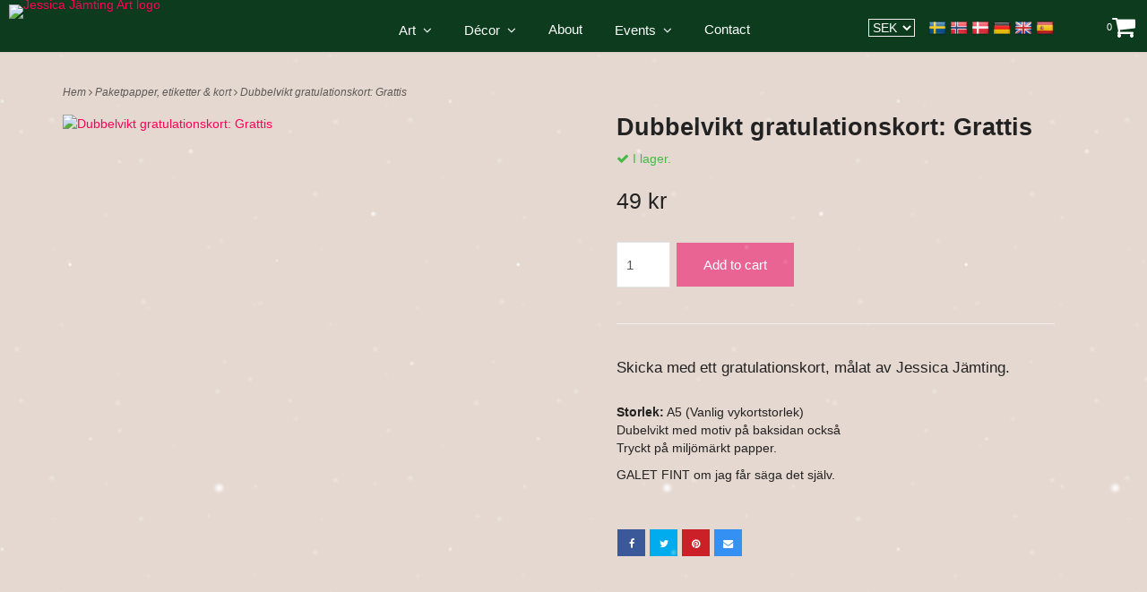

--- FILE ---
content_type: text/html; charset=utf-8
request_url: https://jessicajamting.se/tillbehor/grattis-kort
body_size: 14325
content:
<!DOCTYPE html>
<html lang="sv">
<head>
<link rel="alternate" href="https://jessicajamting.se/tillbehor/grattis-kort" hreflang="sv" />
<link rel="alternate" href="https://jessicajamting.se/no/tillbehor/grattis-kort" hreflang="no" />
<link rel="alternate" href="https://jessicajamting.se/da/tillbehor/grattis-kort" hreflang="da" />
<link rel="alternate" href="https://jessicajamting.se/de/tillbehor/grattis-kort" hreflang="de" />
<link rel="alternate" href="https://jessicajamting.se/en/tillbehor/grattis-kort" hreflang="en" />
<link rel="alternate" href="https://jessicajamting.se/es/tillbehor/grattis-kort" hreflang="es" />
<meta property="ix:host" content="cdn.quickbutik.com/images"><meta http-equiv="Content-Type" content="text/html; charset=utf-8">
<title>Dubbelvikt gratulationskort: Grattis - Jessica  Jämting Art - Konst, design och illustration</title>
<meta name="author" content="Quickbutik">
<meta name="description" content="Skicka med ett gratulationskort, målat av Jessica Jämting.&amp;nbsp;Storlek: A5 (Vanlig vykortstorlek)Dubelvikt med motiv på baksidan ocksåTryckt på miljömärkt papp">
<link rel="icon" type="image/png" href="https://cdn.quickbutik.com/images/22636n/templates/fiore/assets/favicon.png?s=67352&auto=format">
<link rel="canonical" href="https://jessicajamting.se/tillbehor/grattis-kort">
<meta property="og:description" content="Skicka med ett gratulationskort, målat av Jessica Jämting.&amp;nbsp;Storlek: A5 (Vanlig vykortstorlek)Dubelvikt med motiv på baksidan ocksåTryckt på miljömärkt papp">
<meta property="og:title" content="Dubbelvikt gratulationskort: Grattis - Jessica  Jämting Art - Konst, design och illustration">
<meta property="og:url" content="https://jessicajamting.se/tillbehor/grattis-kort">
<meta property="og:site_name" content="Jessica Jämting Art">
<meta property="og:type" content="website">
<meta property="og:image" content="https://cdn.quickbutik.com/images/22636n/products/603a190a0dd2c.jpeg">
<meta property="twitter:card" content="summary">
<meta property="twitter:title" content="Jessica Jämting Art">
<meta property="twitter:description" content="Skicka med ett gratulationskort, målat av Jessica Jämting.&amp;nbsp;Storlek: A5 (Vanlig vykortstorlek)Dubelvikt med motiv på baksidan ocksåTryckt på miljömärkt papp">
<meta property="twitter:image" content="https://cdn.quickbutik.com/images/22636n/products/603a190a0dd2c.jpeg">
<meta name="viewport" content="width=device-width, initial-scale=1, maximum-scale=1">
<link href="//maxcdn.bootstrapcdn.com/font-awesome/4.6.3/css/font-awesome.min.css" rel="stylesheet" type="text/css">
<link href="https://storage.quickbutik.com/templates/fiore/css/assets.css?67352" rel="stylesheet">
<link href="https://storage.quickbutik.com/stores/22636n/templates/fiore/css/styles.css?67352" rel="stylesheet">
<style>.wow{visibility:hidden}</style>
	<meta name="p:domain_verify" content="1ce0c4a0721feb72877a47f900005bd6"/>
<!-- Get a Newsletter popup form -->
<script>
  !function(e,t,n,a,c,r){function o(){var e={a:arguments,q:[]},t=this.push(e)
  ;return"number"!=typeof t?t:o.bind(e.q)}
  e.GetanewsletterObject=c,o.q=o.q||[],e[c]=e[c]||o.bind(o.q),
  e[c].q=e[c].q||o.q,r=t.createElement(n);var i=t.getElementsByTagName(n)[0]
  ;r.async=1,
  r.src="https://cdn.getanewsletter.com/js-forms-assets/universal.js?v"+~~((new Date).getTime()/1e6),
  i.parentNode.insertBefore(r,i)}(window,document,"script",0,"gan");
  var gan_account=gan("accounts","InNlY3JldC11c2VyLWhhc2gtZm9yLTUwNjAxIg.yyfX85waCjEdcC1kghaAyZXzHbQ","load");
</script>
<!-- End Get a Newsletter popup form -->
<script type="text/javascript" defer>document.addEventListener('DOMContentLoaded', () => {
    document.body.setAttribute('data-qb-page', 'product');
});</script>    <!-- Google Tag Manager -->
    <script>
    window.dataLayer = window.dataLayer || [];

    // Set default consent state
    dataLayer.push({
        'event': 'default_consent',
        'consent': {
            'analytics_storage': 'denied',
            'ad_storage': 'denied',
            'ad_user_data': 'denied',
            'ad_personalization': 'denied',
            'wait_for_update': 500
        }
    });

    // Check for existing consent on page load
    if (typeof qb_cookieconsent !== 'undefined') {
        const getConsentLevel = (category) => qb_cookieconsent.allowedCategory(category) ? 'granted' : 'denied';

        dataLayer.push({
            'event': 'update_consent',
            'consent': {
                'analytics_storage': getConsentLevel('analytics'),
                'ad_storage': getConsentLevel('marketing'),
                'ad_user_data': getConsentLevel('marketing'),
                'ad_personalization': getConsentLevel('marketing')
            }
        });
    }

    // Initialize GTM
    (function(w,d,s,l,i){w[l]=w[l]||[];w[l].push({'gtm.start':
    new Date().getTime(),event:'gtm.js'});var f=d.getElementsByTagName(s)[0],
    j=d.createElement(s),dl=l!='dataLayer'?'&l='+l:'';j.async=true;j.src=
    'https://www.googletagmanager.com/gtm.js?id='+i+dl;f.parentNode.insertBefore(j,f);
    })(window,document,'script','dataLayer','GTM-MK8LBVDR');

    // Handle consent updates for GTM
    document.addEventListener('QB_CookieConsentAccepted', function(event) {
        const cookie = qbGetEvent(event).cookie;
        const getConsentLevel = (level) => (cookie && cookie.level && cookie.level.includes(level)) ? 'granted' : 'denied';

        dataLayer.push({
            'event': 'update_consent',
            'consent': {
                'analytics_storage': getConsentLevel('analytics'),
                'ad_storage': getConsentLevel('marketing'),
                'ad_user_data': getConsentLevel('marketing'),
                'ad_personalization': getConsentLevel('marketing')
            }
        });
    });
    </script>
    <!-- End Google Tag Manager -->

    <!-- Google Tag Manager (noscript) -->
    <noscript><iframe src="https://www.googletagmanager.com/ns.html?id=GTM-MK8LBVDR"
    height="0" width="0" style="display:none;visibility:hidden"></iframe></noscript>
    <!-- End Google Tag Manager (noscript) -->
    <!-- Google Analytics 4 -->
    <script async src="https://www.googletagmanager.com/gtag/js?id=G-NPJZEC468X"></script>
    <script>
        window.dataLayer = window.dataLayer || [];
        function gtag(){dataLayer.push(arguments);}

        gtag('consent', 'default', {
            'analytics_storage': 'denied',
            'ad_storage': 'denied',
            'ad_user_data': 'denied',
            'ad_personalization': 'denied',
            'wait_for_update': 500,
        });

        const getConsentForCategory = (category) => (typeof qb_cookieconsent == 'undefined' || qb_cookieconsent.allowedCategory(category)) ? 'granted' : 'denied';

        if (typeof qb_cookieconsent == 'undefined' || qb_cookieconsent.allowedCategory('analytics') || qb_cookieconsent.allowedCategory('marketing')) {
            const analyticsConsent = getConsentForCategory('analytics');
            const marketingConsent = getConsentForCategory('marketing');

            gtag('consent', 'update', {
                'analytics_storage': analyticsConsent,
                'ad_storage': marketingConsent,
                'ad_user_data': marketingConsent,
                'ad_personalization': marketingConsent,
            });
        }

        // Handle consent updates for GA4
        document.addEventListener('QB_CookieConsentAccepted', function(event) {
            const cookie = qbGetEvent(event).cookie;
            const getConsentLevel = (level) => (cookie && cookie.level && cookie.level.includes(level)) ? 'granted' : 'denied';

            gtag('consent', 'update', {
                'analytics_storage': getConsentLevel('analytics'),
                'ad_storage': getConsentLevel('marketing'),
                'ad_user_data': getConsentLevel('marketing'),
                'ad_personalization': getConsentLevel('marketing'),
            });
        });

        gtag('js', new Date());
        gtag('config', 'G-NPJZEC468X', { 'allow_enhanced_conversions' : true } );
gtag('event', 'view_item', JSON.parse('{"currency":"SEK","value":"49","items":[{"item_name":"Dubbelvikt gratulationskort: Grattis","item_id":"79","price":"49","item_category":"Paketpapper, etiketter & kort","item_variant":"","quantity":"1","description":"<h3>Skicka med ett gratulationskort, m&aring;lat av Jessica J&auml;mting.&amp;nbsp;<\/h3><p><br><strong>Storlek:<\/strong> A5 (Vanlig vykortstorlek)<br>Dubelvikt med motiv p&aring; baksidan ocks&aring;<br>Tryckt p&aring; milj&ouml;m&auml;rkt papper.<\/p><p>GALET FINT om jag f&aring;r s&auml;ga det sj&auml;lv.&amp;nbsp;<\/p>","image_url":"https%3A%2F%2Fcdn.quickbutik.com%2Fimages%2F22636n%2Fproducts%2F603a190a0dd2c.jpeg"}]}'));

        const gaClientIdPromise = new Promise(resolve => {
            gtag('get', 'G-NPJZEC468X', 'client_id', resolve);
        });
        const gaSessionIdPromise = new Promise(resolve => {
            gtag('get', 'G-NPJZEC468X', 'session_id', resolve);
        });

        Promise.all([gaClientIdPromise, gaSessionIdPromise]).then(([gaClientId, gaSessionId]) => {
            var checkoutButton = document.querySelector("a[href='/cart/index']");
            if (checkoutButton) {
                checkoutButton.onclick = function() {
                    var query = new URLSearchParams({
                        ...(typeof qb_cookieconsent == 'undefined' || qb_cookieconsent.allowedCategory('analytics') ? {
                            gaClientId,
                            gaSessionId,
                        } : {}),
                        consentCategories: [
                            ...(typeof qb_cookieconsent == 'undefined' || qb_cookieconsent.allowedCategory('analytics')) ? ['analytics'] : [],
                            ...(typeof qb_cookieconsent == 'undefined' || qb_cookieconsent.allowedCategory('marketing')) ? ['marketing'] : [],
                        ],
                    });
                    this.setAttribute("href", "/cart/index?" + query.toString());
                };
            }
        });
    </script>
    <!-- End Google Analytics 4 --></head>
<body>

<div class="nav-container">
	<nav class="top-bar Fixed overlay-bar">
		<div class="container-fluid">
		<div class="nav-menu">
			<div class="row">
				<div class="hidden-xs hidden-sm col-sm-12">
				    <div class="top-logo ">
				        <a class="logo-link " href="https://jessicajamting.se" title="Jessica Jämting Art">
    				    
    					<img class="logo logo-light" alt="Jessica Jämting Art logo" src="https://cdn.quickbutik.com/images/22636n/templates/fiore/assets/logo.png?s=67352&auto=format">
    					</a>
				    </div>
				    <div class="menu-center">
				        <ul class="menu">
    					        <li class="has-dropdown">
    					            <a href="/konst">Art &nbsp;<i class="fa fa-angle-down"></i></a>
        							<div class="subnav">
        							<div class="borderline"></div>
        							<ul>
        							        <li class=""><a href="/konst/fjallen-pt-2">Fjällen pt. 2</a></li>
        							        <li class=""><a href="/konst/posters">All Posters</a></li>
        							        <li class=""><a href="/bestsellers">Bestsellers</a></li>
        							        <li class=""><a href="/konst/originalkonst">Original Paintings</a></li>
                                        	        <li class=""><a href="/konst/originalkonst/salda-originalverk">- Sålda originalverk</a></li>
        							        <li class=""><a href="/konst/scandinavian-maximalism">Scandinavian Maximalism by Jessica Jämting</a></li>
        							        <li class=""><a href="/konst/bar-mig-collection">Bär Mig Collection</a></li>
        							        <li class=""><a href="/konst/fjall-collection">Fjäll Collection</a></li>
        							        <li class=""><a href="/konst/places-i-love-collection">Places I love collection</a></li>
        							        <li class=""><a href="/konst/mina-vanner-posters">Mina vänner-posters</a></li>
        						    </ul>
        							</div>
        						</li>
    					        <li class="has-dropdown">
    					            <a href="/inredning">Décor &nbsp;<i class="fa fa-angle-down"></i></a>
        							<div class="subnav">
        							<div class="borderline"></div>
        							<ul>
        							        <li class=""><a href="/textil">Textiles</a></li>
        							        <li class=""><a href="/brickor">Brickor</a></li>
        							        <li class=""><a href="/ramar">Frames / Ramar</a></li>
        							        <li class=""><a href="/vildvuxen">Vildvuxen</a></li>
        							        <li class=""><a href="/boken/mina-vanner-peppar-migboken">Mina vänner peppar mig–boken</a></li>
        							        <li class=""><a href="/tillbehor">Paketpapper, etiketter &amp; kort</a></li>
        							        <li class=""><a href="/inredning/utgaende">Sista chansen</a></li>
        						    </ul>
        							</div>
        						</li>
    					        <li class="has-dropdown ">
    					            <a href="/sidor/om-jessica-jamting" title="About">About</a>
        						</li>
    					        <li class="has-dropdown">
    					            <a href="/sidor/events">Events &nbsp;<i class="fa fa-angle-down"></i></a>
        							<div class="subnav">
        							<div class="borderline"></div>
        							<ul>
        							        <li class=""><a href="/sidor/mod-den-svenske-kunstner-jessica-jamting-pa-flids-julemarked-i-kobenha">Flid Designmarknad Köpenhamn: 13-15 dec 2025</a></li>
        							        <li class=""><a href="/sidor/tjuvkika-pa-nya-kollektionen-fjallen-pt-2">Tjuvkika på nya kollektionen Fjällen pt. 2</a></li>
        							        <li class=""><a href="/sidor/25-sep-scandinavian-maximalism">25 sep släpps nya kollektionen Scandinavian Maxim</a></li>
        							        <li class=""><a href="/sidor/mot-jessica-jamting-i-paris">Paris Design Week + M&amp;O 2025</a></li>
        							        <li class=""><a href="/sidor/hogsommar-konstutstallning-1-26-juli-pa-oland-av-jessica-jamting">HÖGSOMMAR - konstutställning 1-26 juli på Ölan</a></li>
        							        <li class=""><a href="/sidor/oland-spirar-farskt-harsket-i-spjutterum-av-jessica-jamting">Öland Spirar: Färskt &amp; härsket i Spjutterum av</a></li>
        							        <li class=""><a href="/sidor/vaxtkraft-konstutstallning-7-8-mars">Utställning &quot;Växtkraft&quot; på Fixo, GBG, av Jessica Jämting</a></li>
        							        <li class=""><a href="/sidor/jessica-jamting-staller-ut-i-kina-17-22-okt-2024">Jessica Jämting ställer ut i Nordiska Paviljongen i Kina</a></li>
        							        <li class=""><a href="/sidor/pop-up-butik-med-jessica-jamting-i-goteborg-1-17-nov-2024">Pop-up butik med Jessica Jämting i Göteborg 1-17</a></li>
        							        <li class=""><a href="/sidor/jessica-jamting-art-pa-bokmassan-2024">Jessica Jämting Art på Bokmässan 2024</a></li>
        							        <li class=""><a href="/sidor/sommarsalong-med-jessica-jamting-26-27-juli-i-annare">Sommarsalong med Jessica Jämting 26-27 juli i Ån</a></li>
        							        <li class=""><a href="/sidor/are-konstforening-paskutstallning-2024-med-jessica-jamting">Åre konstförening - Påskutställning 2024 med J</a></li>
        							        <li class=""><a href="/sidor/formex-2024">Formex 2024</a></li>
        							        <li class=""><a href="/sidor/jessica-jamtings-konst-visas-i-68-lander">Jessica Jämtings konst visas i 68 länder</a></li>
        							        <li class=""><a href="/sidor/oppen-atelje-med-gaster-sep-hagbion-kulturkalaset-goteborg">Öppen Ateljé på Hagabion med gäster</a></li>
        							        <li class=""><a href="/sidor/utstallning-pa-villa-brita-i-ann">Utställning på Villa Brita i Ånn, Åre</a></li>
        							        <li class=""><a href="/sidor/plantering-i-kungsladugard">Konstplantering i Kungsladugård</a></li>
        							        <li class=""><a href="/sidor/utstallning-gothia-towers-6-jun-14-aug">Utställning Gothia Towers 6 jun - 14 aug</a></li>
        							        <li class=""><a href="/blogg">Blogg</a></li>
        						    </ul>
        							</div>
        						</li>
    					        <li class="has-dropdown ">
    					            <a href="/contact" title="Contact">Contact</a>
        						</li>
    					</ul>
				    </div>
				    
				    
					
				</div>
				<div class="col-sm-12 col-md-12">
				    <div class="row mobile-top-bar">
				        <div class="col-xs-12 burger-wrapper">
        				    <div class="visible-xs visible-sm mobile-toggle">
                		        <a class="c-hamburger c-hamburger--htx" href="#mobile-menu"><span>toggle</span></a>
                		    </div>
                		    <div class="visible-xs visible-sm mobile-logo">
                		        <div class="logo logo-light ">
                        		    <a href="https://jessicajamting.se" title="Jessica Jämting Art">
                        		        
                        		        <img alt="Jessica Jämting Art" src="https://cdn.quickbutik.com/images/22636n/templates/fiore/assets/logo.png?s=67352&auto=format">
                    			    </a>
                			    </div>
                		    </div>
        			        <div class="pull-right top-right-section">
                                <div class="top-bar-cart">
            		                <div class="top-bar-cart-icon">
            		                    <div class="hidden-xs hidden-sm top-bar-cart-total">0</div>
            		                        <div class="nav navbar-nav navbar-right">
            		                            <div class="dropdown cartMenu">
            		                    
            		                                <a href="#" class="dropdown-toggle cart" data-toggle="dropdown"><i class="fa fa-shopping-cart"></i></a>
            		                    
            		                                <ul class="dropdown-menu cart-content" role="menu">
            		                                <li class="visible-xs">
            		                                    <div class="pull-right cart-close">
            		                                        <a href="#" class="dropdown-toggle cart" data-toggle="dropdown"><i class="fa fa-times"></i></a>
            		                                    </div>
            		                                </li>
            		                                <li class="qs-cart-empty" >
            		                                    <p style="padding: 28px;font-weight: 600;margin:0;">Din varukorg är tom, men det behöver den inte vara.</p>
            		                                </li>
            		                                <li class="qs-cart-update" style="display:none;" >
            		                                    <div class="visible-xs" id="CARTHEADER">Din varukorg</div>
            		                                    <table id="CARTITEMS" class="table table-condensed ">
            		                                        <thead>
            		                                            <tr>
            		                                                <td style="width: 220px;">Produkt</td>
            		                                                <td style="width: 127px" class="td-qty">Antal</td>
            		                                                <td style="width: 115px" class="hidden-xs">Pris</td>
            		                                            </tr>
            		                                        </thead>
            		                                        <tbody>
            		                                        </tbody>
            		                                        <tfoot>
            		                                            <tr>
            		                                                <td colspan="1"></td>
            		                                                <td class="cartTotal">0,00 SEK</td>
            		                                                <td colspan="1" class="text-right">
            		                                                    <a href="/cart/index" class="btn btn-primary-custom btn-lg checkout">Till kassan</a>
            		                                                </td>
            		                                            </tr>
            		                                        </tfoot>
            		                                    </table>
            		                                    </li>
            		                                    <li>
            		                                        <div class="visible-xs cart-close"><a href="#" class="dropdown-toggle cart cart-continue btn" data-toggle="dropdown">Fortsätt att handla</a></div>
            		                                    </li>
            		                                </ul>
            		                            </div>
            		                        </div>            		                </div>
        		                </div>
        			        </div>
				        </div>
				        <div class="col-xs-12 top-elements-wrapper  cconverter-active languages-active languages-active languages-active languages-active languages-active languages-active">
                            <div class="top-elements">
        					    <div class="pull-left">
                				    <form method="get" action="https://jessicajamting.se/tillbehor/grattis-kort">
                    				    <select class="currencyPicker" name='currency' onchange='if(this.value != 0) { this.form.submit(); }'>
                        			            <option value='DKK' >DKK</option>
                        			            <option value='EUR' >EUR</option>
                        			            <option value='GBP' >GBP</option>
                        			            <option value='NOK' >NOK</option>
                        			            <option value='USD' >USD</option>
                        			            <option value='SEK' selected>SEK</option>
                    				    </select>
                				    </form>
                                </div>
            					<div class="languages pull-left">
            					    <div class="language">
            					        <a href="https://jessicajamting.se/tillbehor/grattis-kort">
            					            <img alt="sv" src="/assets/shopassets/flags/24/sv.png">
            					        </a>
            					    </div>
            					    <div class="language">
            					        <a href="https://jessicajamting.se/no/tillbehor/grattis-kort">
            					            <img alt="no" src="/assets/shopassets/flags/24/no.png">
            					        </a>
            					    </div>
            					    <div class="language">
            					        <a href="https://jessicajamting.se/da/tillbehor/grattis-kort">
            					            <img alt="da" src="/assets/shopassets/flags/24/da.png">
            					        </a>
            					    </div>
            					    <div class="language">
            					        <a href="https://jessicajamting.se/de/tillbehor/grattis-kort">
            					            <img alt="de" src="/assets/shopassets/flags/24/de.png">
            					        </a>
            					    </div>
            					    <div class="language">
            					        <a href="https://jessicajamting.se/en/tillbehor/grattis-kort">
            					            <img alt="en" src="/assets/shopassets/flags/24/en.png">
            					        </a>
            					    </div>
            					    <div class="language">
            					        <a href="https://jessicajamting.se/es/tillbehor/grattis-kort">
            					            <img alt="es" src="/assets/shopassets/flags/24/es.png">
            					        </a>
            					    </div>
            					</div>
            					<div class="taxtoggler pull-left">
            					</div>
            					<div class="clearfix"></div>
        					</div>
				        </div>
				    </div> 
				</div>
			</div>
		</div>
			
		</div><!--end of container-->
	</nav>

</div><div class="main-container  cconverter-active languages-active languages-active languages-active languages-active languages-active languages-active">
    <div class="container">
        <!-- Breadcrumbs --><div class="row">
            <div class="col-md-12">
            	<nav class="breadcrumb" aria-label="breadcrumbs"><a href="/" title="Hem">Hem <i class="fa fa-angle-right" aria-hidden="true"></i></a>
                	<a href="/tillbehor" title="Paketpapper, etiketter &amp; kort">Paketpapper, etiketter &amp; kort <i class="fa fa-angle-right" aria-hidden="true"></i></a>
                	<a href="/tillbehor/grattis-kort" title="Dubbelvikt gratulationskort: Grattis">Dubbelvikt gratulationskort: Grattis </a>
                	</nav>
</div>
        </div>
        
</div>
    
    <!-- The main content -->
    <div class="container">
<!-- Product Detail -->
<div class="product-details">
	<article id="product" itemscope itemtype="http://schema.org/Product">
	<div class="row">
    <div class="col-xs-12 col-sm-6 img wow fadeIn">
        <div class="product-images">
            <ul id="lightSlider">
                <li data-thumb="https://cdn.quickbutik.com/images/22636n/products/603a190a0dd2c.jpeg" class="active qs-product-image525">
                    <a href="https://cdn.quickbutik.com/images/22636n/products/603a190a0dd2c.jpeg" title="Dubbelvikt gratulationskort: Grattis">
                        <img itemprop="image" src="https://cdn.quickbutik.com/images/22636n/products/603a190a0dd2c.jpeg?auto=format" alt="Dubbelvikt gratulationskort: Grattis" />
                    </a>
                </li>
            </ul>
            <br />
        </div>
    </div> <!-- /col-sm-6 -->
    <div class="col-xs-12 col-sm-6">
        <div class="section_product_info">
            <h1 itemprop="name">Dubbelvikt gratulationskort: Grattis</h1>
        
            <div class="product-stock-box">
                    <div data-in-stock-text="I lager." data-out-of-stock-text="Ej i lager." data-combination-not-exist-text="Varianten finns ej." class="product-current-stock-status instock"><i class="fa fa-check"></i> I lager.</div>
            </div>
        
            <div class="marginbottom20"></div>
        
        
            <div itemprop="offers" itemscope itemtype="http://schema.org/Offer">
                <div class="amount qs-product-price">49 kr</div>
                <meta itemprop="price" content="49">
                <meta itemprop="itemCondition" itemtype="http://schema.org/OfferItemCondition" content="http://schema.org/NewCondition" />
                <meta itemprop="priceCurrency" content="SEK">
                <link itemprop="availability" href="http://schema.org/InStock">
                <meta itemprop="url" content="https://jessicajamting.se/tillbehor/grattis-kort">
            </div>

            <meta itemprop="sku" content="79">
            
            

            <div>

            <form class="qs-cart form-inline" method="post">     
                <input type="hidden" class="qs-cart-pid"    value="79">
                <input type="hidden" class="qs-cart-price"  value="49">
				 
                
				<div class="row">
                <div class="form-group col-xs-12 addCart">
                    <input name="qs-cart-qty" type="number" min="1" max="100" class="qs-cart-qty form-control span4" value="1" />
                    <button name="checkout" data-unavailable-txt="Sold" class="btn btn-primary-custom qs-cart-submit btn-lg qty-cart-submit" type="submit">Add to cart</button>
                </div>
  				</div>
            </form>
            
            <div class="product-stock-box">
                
                </div>
            
            
            
            
            <div class="product_description product-description-wrapper " itemprop="description">
                <h3>Skicka med ett gratulationskort, målat av Jessica Jämting.&nbsp;</h3><p><br><strong>Storlek:</strong> A5 (Vanlig vykortstorlek)<br>Dubelvikt med motiv på baksidan också<br>Tryckt på miljömärkt papper.</p><p>GALET FINT om jag får säga det själv.&nbsp;</p>
            </div>
            
            <div id="share"></div>
        </div>
        </div>
    </div> <!-- /col-sm-6 -->
    </div>
  </article>
</div>
<div class="clearfix"></div>
    <h3 class="ml related-products">Relaterade produkter</h3>
    <div class="row">
    
    
    
    
    
    
    
    
    
    
    
    
    <div class="col-md-4 col-xs-6 product wow fadeIn" data-pid="81">
        <div class="widget-area-browse">
            <div class="container-item">
            <div class="item">            
                <div class="product-images">
                    <div class="post-header  image_autoheight height350">
                        <img alt="Skål för dig - kort" src="https://cdn.quickbutik.com/images/22636n/products/603fc7c13f876.jpeg?w=500&h=500&auto=format">
                    </div>
                </div>
                  
                <div class="item-overlay"> 
                    <a title="Skål för dig - kort" href="/tillbehor/skal-for-dig-kort"></a>    
                </div>
            </div><!-- item-->  
            </div><!-- container-item -->
            
            <div class="widget-info">
                <div class="widget-text">
                    <a title="Skål för dig - kort" href="/tillbehor/skal-for-dig-kort">Skål för dig - kort</a>
                </div>
                <div class="amount">
                        59 kr 
                </div>
            </div>
        </div><!-- /End widget-area -->
    </div>
    <div class="col-md-4 col-xs-6 product wow fadeIn" data-pid="61">
        <div class="widget-area-browse">
            <div class="container-item">
            <div class="item">            
                <div class="product-images">
                    <div class="post-header  image_autoheight height350">
                        <img alt="Tre dubbelvikta konstkort - Kärleksgudar" src="https://cdn.quickbutik.com/images/22636n/products/6016ad5f6d547.jpeg?w=500&h=500&auto=format">
                    </div>
                </div>
                  
                <div class="item-overlay"> 
                    <a title="Tre dubbelvikta konstkort - Kärleksgudar" href="/konst/konstkort/fyra-konstkort-karleksgudar"></a>    
                </div>
            </div><!-- item-->  
            </div><!-- container-item -->
            
            <div class="widget-info">
                <div class="widget-text">
                    <a title="Tre dubbelvikta konstkort - Kärleksgudar" href="/konst/konstkort/fyra-konstkort-karleksgudar">Tre dubbelvikta konstkort - Kärleksgudar</a>
                </div>
                <div class="amount">
                        99 kr 
                </div>
            </div>
        </div><!-- /End widget-area -->
    </div>
    <div class="col-md-4 col-xs-6 product wow fadeIn" data-pid="109">
        <div class="widget-area-browse">
            <div class="container-item">
            <div class="item">            
                <div class="product-images">
                    <div class="post-header  image_autoheight height350">
                        <img alt="Support your local girl gang - kort" src="https://cdn.quickbutik.com/images/22636n/products/6198edf7242b7.png?w=500&h=500&auto=format">
                    </div>
                </div>
                  
                <div class="item-overlay"> 
                    <a title="Support your local girl gang - kort" href="/konst/ala-london-kort"></a>    
                </div>
            </div><!-- item-->  
            </div><!-- container-item -->
            
            <div class="widget-info">
                <div class="widget-text">
                    <a title="Support your local girl gang - kort" href="/konst/ala-london-kort">Support your local girl gang - kort</a>
                </div>
                <div class="amount">
                        59 kr 
                </div>
            </div>
        </div><!-- /End widget-area -->
    </div>
    <div class="col-md-4 col-xs-6 product wow fadeIn" data-pid="256">
        <div class="widget-area-browse">
            <div class="container-item">
            <div class="item">            
                <div class="product-images">
                    <div class="post-header  image_autoheight height350">
                        <img alt="Vildvuxen presentpapper - 2,1 meter" src="https://cdn.quickbutik.com/images/22636n/products/68f00e96b334d.png?w=500&h=500&auto=format">
                    </div>
                </div>
                  
                <div class="item-overlay"> 
                    <a title="Vildvuxen presentpapper - 2,1 meter" href="/vildvuxen/81-paketpapper"></a>    
                </div>
            </div><!-- item-->  
            </div><!-- container-item -->
            
            <div class="widget-info">
                <div class="widget-text">
                    <a title="Vildvuxen presentpapper - 2,1 meter" href="/vildvuxen/81-paketpapper">Vildvuxen presentpapper - 2,1 meter</a>
                </div>
                <div class="amount">
                        99 kr 
                </div>
            </div>
        </div><!-- /End widget-area -->
    </div>
    <div class="col-md-4 col-xs-6 product wow fadeIn" data-pid="19">
        <div class="widget-area-browse">
            <div class="container-item">
            <div class="item">            
                <div class="product-images">
                    <div class="post-header  image_autoheight height350">
                        <img alt="Mina vänner peppar mig–boken" src="https://cdn.quickbutik.com/images/22636n/products/61bba3e5f21b9.jpeg?w=500&h=500&auto=format">
                    </div>
                </div>
                  
                <div class="item-overlay"> 
                    <a title="Mina vänner peppar mig–boken" href="/boken/mina-vanner-peppar-migboken"></a>    
                </div>
            </div><!-- item-->  
            </div><!-- container-item -->
            
            <div class="widget-info">
                <div class="widget-text">
                    <a title="Mina vänner peppar mig–boken" href="/boken/mina-vanner-peppar-migboken">Mina vänner peppar mig–boken</a>
                </div>
                <div class="amount">
                        279 kr 
                </div>
            </div>
        </div><!-- /End widget-area -->
    </div>
    </div>
</div><footer>
    <div class="container">
   <div class="section_footer">
         <div class="row">
            
                <div class=" col-md-4 col-xs-12">
                   <h4>Om Jessica Jämting Art</h4>
                   <div class="main-text">
                        Jessica Jämting är en svensk konstnär och designer. Färg, berg och blommor är återkommande teman i i hennes skapande.Och det är alla tre ingredienser för ett stimulerat psyke. Så skapa ett hem du mår bra utav - inred med konst och design av Jessica Jämting du också.
                   </div>
                </div>
                
                
                
                
            
                
                <div class=" col-md-4 col-xs-12">
                   <h4>Kontakt</h4>
                    <div class="footer-menu">
            		    <ul>
                            <li>
                                <a href="/sidor/work-with-jessica-jamting">Collaborate</a>
                        	</li>
                            <li>
                                <a href="/contact">Kontakt</a>
                        	</li>
                            <li>
                                <a href="https://www.instagram.com/jessicajamting.art/">Instagram</a>
                        	</li>
                            <li>
                                <a href="/sidor/miljo">Miljöarbete</a>
                        	</li>
                            <li>
                                <a href="/sidor/aterforsaljare">Återförsäljare</a>
                        	</li>
                            <li>
                                <a href="/sidor/terms-and-conditions">Köpvillkor</a>
                        	</li>
                            <li>
                                <a href="/sidor/pressbilder">Pressbilder</a>
                        	</li>
                            <li>
                                <a href="/sidor/tidigare-kunder">Tidigare kunder</a>
                        	</li>
                        </ul>
                    </div>
                </div>
                
                
                
            
                
                
                <div class=" col-md-4 col-xs-12">
                   <div class="section_newsletter">
                      <h4>Anmäl dig till Jessicas Peppbrev!</h4>
                      <form id="newsletter_form" action="/shop/newsletter" method="post" data-txt-error="Vänligen ange din e-postadress." data-txt-success="Du har nu anmält dig till vårt nyhetsbrev!" target="_blank">
                          <div class="form-group form-group-default">
                          <div class="input-group">
                             <input type="email" class="form-control" name="email" placeholder="Ange e-postadress" required="">
                             <span class="input-group-btn">
                                <button type="submit" class="btn btn-default">Prenumerera</button>
                              </span>
                          </div>
                          </div>
                      </form>
                   </div>
                </div>
                
                
            
                
                
                
                <div class=" col-md-12 col-xs-12 text-center">
                   <div class="socials text-center">
                          <a href="https://www.facebook.com/jessicajamting.art" target="_blank" class="btn btn-facebook social"><i class="fa fa-facebook"></i></a>
                          <a href="https://instagram.com/jessicajamting.art/" target="_blank" class="btn btn-instagram social"><i class="fa fa-instagram"></i></a>
                   </div>
                </div>
                
            
                
                
                
                
                <div class=" col-md-12 col-xs-12 text-center">
                    <div class="paymentmethods">
                        <img alt="Visa" class="x15" src="/assets/shopassets/paylogos/visa.png">
                        <img alt="MasterCard" src="/assets/shopassets/paylogos/mastercard.png">
                        <img alt="Swish" class="x1" src="/assets/shopassets/paylogos/swish.png"> 
                        <img alt="Klarna" class="x1" src="https://cdn.klarna.com/1.0/shared/image/generic/logo/sv_se/basic/logo_white.png?width=75">
                    </div>
                </div>
         </div>
   </div>
   <div class="row">
        <div class="col-md-12 col-xs-12 text-center">
           <div class="copyright_line">© Copyright Jessica Jämting Art</div>
           <div class="poweredby"><a style="text-decoration: none;" target="_blank" rel="nofollow sponsored" title="Powered by Quickbutik" href="https://quickbutik.com">Powered by Quickbutik</a></div>
        </div>
    </div>
    </div>
</footer>
</div>

<!-- The mobile menu -->
<div id="mobile-bar-settings" data-lbl-overview="Översikt" data-lbl-search="Sök"></div>

<nav id="mobile-menu" style="visibility:hidden;"><ul>
<li>
        <a href="/konst"><span>Art</span></a>
        <ul>
<li><a class="show-all" href="/konst" title="Art">Visa alla i Art</a></li>
		    <li><a href="/konst/fjallen-pt-2">Fjällen pt. 2</a></li>
		        <li><a href="/konst/posters">All Posters</a></li>
		        <li><a href="/bestsellers">Bestsellers</a></li>
		        <li><a href="/konst/originalkonst">Original Paintings</a></li>
		        <li><a href="/konst/originalkonst/salda-originalverk">- Sålda originalverk</a></li>
            		<li><a href="/konst/scandinavian-maximalism">Scandinavian Maximalism by Jessica Jämting</a></li>
		        <li><a href="/konst/bar-mig-collection">Bär Mig Collection</a></li>
		        <li><a href="/konst/fjall-collection">Fjäll Collection</a></li>
		        <li><a href="/konst/places-i-love-collection">Places I love collection</a></li>
		        <li><a href="/konst/mina-vanner-posters">Mina vänner-posters</a></li>
		        
</ul>
</li>
    <li>
        <a href="/inredning"><span>Décor</span></a>
        <ul>
<li><a class="show-all" href="/inredning" title="Décor">Visa alla i Décor</a></li>
		    <li><a href="/textil">Textiles</a></li>
		        <li><a href="/brickor">Brickor</a></li>
		        <li><a href="/ramar">Frames / Ramar</a></li>
		        <li><a href="/vildvuxen">Vildvuxen</a></li>
		        <li><a href="/boken/mina-vanner-peppar-migboken">Mina vänner peppar mig–boken</a></li>
		        <li><a href="/tillbehor">Paketpapper, etiketter &amp; kort</a></li>
		        <li><a href="/inredning/utgaende">Sista chansen</a></li>
		        
</ul>
</li>
    <li>
        <a href="/sidor/om-jessica-jamting">About</a>
        </li>
    <li>
        <a href="/sidor/events"><span>Events</span></a>
        <ul>
<li><a class="show-all" href="/sidor/events" title="Events">Visa alla i Events</a></li>
		    <li><a href="/sidor/mod-den-svenske-kunstner-jessica-jamting-pa-flids-julemarked-i-kobenha">Flid Designmarknad Köpenhamn: 13-15 dec 2025</a></li>
		        <li><a href="/sidor/tjuvkika-pa-nya-kollektionen-fjallen-pt-2">Tjuvkika på nya kollektionen Fjällen pt. 2</a></li>
		        <li><a href="/sidor/25-sep-scandinavian-maximalism">25 sep släpps nya kollektionen Scandinavian Maxim</a></li>
		        <li><a href="/sidor/mot-jessica-jamting-i-paris">Paris Design Week + M&amp;O 2025</a></li>
		        <li><a href="/sidor/hogsommar-konstutstallning-1-26-juli-pa-oland-av-jessica-jamting">HÖGSOMMAR - konstutställning 1-26 juli på Ölan</a></li>
		        <li><a href="/sidor/oland-spirar-farskt-harsket-i-spjutterum-av-jessica-jamting">Öland Spirar: Färskt &amp; härsket i Spjutterum av</a></li>
		        <li><a href="/sidor/vaxtkraft-konstutstallning-7-8-mars">Utställning &quot;Växtkraft&quot; på Fixo, GBG, av Jessica Jämting</a></li>
		        <li><a href="/sidor/jessica-jamting-staller-ut-i-kina-17-22-okt-2024">Jessica Jämting ställer ut i Nordiska Paviljongen i Kina</a></li>
		        <li><a href="/sidor/pop-up-butik-med-jessica-jamting-i-goteborg-1-17-nov-2024">Pop-up butik med Jessica Jämting i Göteborg 1-17</a></li>
		        <li><a href="/sidor/jessica-jamting-art-pa-bokmassan-2024">Jessica Jämting Art på Bokmässan 2024</a></li>
		        <li><a href="/sidor/sommarsalong-med-jessica-jamting-26-27-juli-i-annare">Sommarsalong med Jessica Jämting 26-27 juli i Ån</a></li>
		        <li><a href="/sidor/are-konstforening-paskutstallning-2024-med-jessica-jamting">Åre konstförening - Påskutställning 2024 med J</a></li>
		        <li><a href="/sidor/formex-2024">Formex 2024</a></li>
		        <li><a href="/sidor/jessica-jamtings-konst-visas-i-68-lander">Jessica Jämtings konst visas i 68 länder</a></li>
		        <li><a href="/sidor/oppen-atelje-med-gaster-sep-hagbion-kulturkalaset-goteborg">Öppen Ateljé på Hagabion med gäster</a></li>
		        <li><a href="/sidor/utstallning-pa-villa-brita-i-ann">Utställning på Villa Brita i Ånn, Åre</a></li>
		        <li><a href="/sidor/plantering-i-kungsladugard">Konstplantering i Kungsladugård</a></li>
		        <li><a href="/sidor/utstallning-gothia-towers-6-jun-14-aug">Utställning Gothia Towers 6 jun - 14 aug</a></li>
		        <li><a href="/blogg">Blogg</a></li>
		        
</ul>
</li>
    <li>
        <a href="/contact">Contact</a>
        </li>
    <li>
        <a href="/sidor/work-with-jessica-jamting">Collaborate</a>
        </li>
<li>
        <a href="/contact">Kontakt</a>
        </li>
<li>
        <a href="https://www.instagram.com/jessicajamting.art/">Instagram</a>
        </li>
<li>
        <a href="/sidor/miljo">Miljöarbete</a>
        </li>
<li>
        <a href="/sidor/aterforsaljare">Återförsäljare</a>
        </li>
<li>
        <a href="/sidor/terms-and-conditions">Köpvillkor</a>
        </li>
<li>
        <a href="/sidor/pressbilder">Pressbilder</a>
        </li>
<li>
        <a href="/sidor/tidigare-kunder">Tidigare kunder</a>
        </li>
</ul></nav><script type="text/javascript" src="https://storage.quickbutik.com/templates/fiore/js/jquery.min.js?67352"></script><script type="text/javascript" src="https://storage.quickbutik.com/templates/fiore/js/plugins.js?67352"></script><script type="text/javascript" src="https://storage.quickbutik.com/templates/fiore/js/qs_functions.js?67352"></script><script type="text/javascript" src="https://storage.quickbutik.com/templates/fiore/js/custom.js?67352"></script><script type="text/javascript">
    
    $(document).ready(function(){$('#mobile-menu').css({'visibility':'visible'});$("#mobile-menu").mmenu({navbar:{title:$("#mobile-bar-settings").attr("data-lbl-overview"),url:"/"},navbars:[{position:"top",content:["searchfield"]}],classNames:{fixedElements:{fixed:"mm-fixed"}},searchfield:{placeholder:$("#mobile-bar-settings").attr("data-lbl-search"),add:!0,search:!1}});var e=$("#mobile-menu").data("mmenu");e.bind("opening",function(){$(".c-hamburger").addClass("is-active")}),e.bind("close",function(){$(".c-hamburger").removeClass("is-active")}),$("#mobile-menu .mm-search input").keyup(function(e){13==e.keyCode&&(window.location.href=$('#search-form').attr('action')+"?s="+$(this).val())}),$(".mm-next").addClass("mm-fullsubopen")});
    
    
    $('#newsletter_form').submit(function(e){
            e.preventDefault();
            
            $.post('/shop/newsletter', $.param($(this).serializeArray()), function(data) {
                if(data.error) { 
                    alert($('#newsletter_form').data('txt-error'));
                }else{
                    alert($('#newsletter_form').data('txt-success'));
                }
            }, "json");
    });
    
    $(document).ready(function(){
        $('.dropdown-toggle-search').click(function(){
            if($(this).parent().hasClass('open'))
            {
                $('.search_text').focus();
            }
        });
    });
    
    </script><script>
    new WOW().init();
    </script>
<script type="text/javascript">var qs_store_url = "https://jessicajamting.se";</script>
<script type="text/javascript">var qs_store_apps_data = {"location":"\/tillbehor\/grattis-kort","products":[],"product_id":"79","category_id":null,"category_name":"Paketpapper, etiketter & kort","fetch":"fetch","order":null,"search":null,"recentPurchaseId":null,"product":{"title":"Dubbelvikt gratulationskort: Grattis","price":"49 kr","price_raw":"49","before_price":"0 kr","hasVariants":false,"weight":"0","stock":false,"url":"\/tillbehor\/grattis-kort","preorder":false,"images":[{"url":"https:\/\/cdn.quickbutik.com\/images\/22636n\/products\/603a190a0dd2c.jpeg","position":"1","title":"603a190a0dd2c.jpeg","is_youtube_thumbnail":false}]}}; var qs_store_apps = [];</script>
<script>if (typeof qs_options !== "undefined") { qs_store_apps_data.variants = JSON.stringify(Array.isArray(qs_options) ? qs_options : []); }</script>
<script type="text/javascript">$.ajax({type:"POST",url:"https://jessicajamting.se/apps/fetch",async:!1,data:qs_store_apps_data, success:function(s){qs_store_apps=s}});</script>
<script type="text/javascript" src="/assets/qb_essentials.babel.js?v=20251006"></script><script type="text/javascript"> var recaptchaSiteKey="6Lc-2GcUAAAAAMXG8Lz5S_MpVshTUeESW6iJqK0_"; </script><!-- STORENOTICES APP START -->
<script type="text/javascript">
$(document).ready(function()
{
    notice = qs_store_apps.storenotices;
    
	if(notice.nid)
	{
		$("head").prepend(notice.style);
    	$("body").prepend(notice.content);
    	$('#qbNotice'+notice.nid).slideDown('fast');
    	
    	if(notice.timer)
    	{
    		setTimeout(function(){
    			$('#qbNotice'+notice.nid).slideUp('fast');
    			
    			if(notice.frequency == '1')
    			{
    				$.post(qs_store_url + '/apps/storenotices/shown', { nid: notice.nid }, function(response) { });
    			}
    			
    		}, (notice.timer_seconds*1000));
    	}
    }
    
    $(document).on('click', '.qbNotice_Close', function(){
    	var message = $(this).closest('.qbNotice-message');
    	var nid = message.attr('data-nid');
    	
    	if(message.attr('data-frequency') == '1')
    	{
    		$.post(qs_store_url + '/apps/storenotices/shown', { nid: nid }, function(response) { });
    	}
    	
    	message.slideUp('fast');
    });
});
</script>
<!-- STORENOTICES APP END --><!-- STOREPOPUPS APP START -->
<script type="text/javascript">
(function($) {
    $.fn.extend({
        qbPopUpModal: function(options) {
        	var modal_id = this.selector;
			var defaults = {
                top: 100,
                overlay: 0.5,
                closeButton: '.qbPopup-exit',
                response: null
            };
            
            o = $.extend(defaults, options);
            
            modal_id = '#qbPopup_content' + o.response.ppid;
            
            if($(document).find('#qbPopup_overlay').length == 0)
            {
            	var overlay = $("<div id='qbPopup_overlay'></div>");
            	$("body").append(overlay);
            }
            
            // add popup to document
            $("head").prepend(o.response.style);
            $("body").append(o.response.content);
            
            if(o.response.on_exit)
            {
                var currentpath = window.location.pathname;
                if(currentpath.startsWith("/success") == false)
                {
                	$(document).on('mouseleave', function(){ 
                		open_modal(modal_id, o.response.ppid);
               		});
                }
            }else{
        		open_modal(modal_id, o.response.ppid);
			}
			
            $(o.closeButton).click(function() {
                close_modal(modal_id, o.response.ppid);
            });
            
            $(document).on('click', '.qbPopup-header a', function(e){
            	e.preventDefault();
            	
            	var url = $(this).attr('href');
            	var open = $(this).attr('target');
            	
            	if(open == '_blank')
            	{
            		window.open(url);
            	}else{
	            	close_modal(modal_id, o.response.ppid);
	            	
	            	window.location.href = url;
            	}
            });
            
			function open_modal(modal_id, ppid)
			{
				if($(modal_id).css('display') != 'block' && $(document).find('.qbPopup_content_box:visible').length == 0)
				{
	                $("#qbPopup_overlay").click(function() {
	                    close_modal(modal_id, ppid)
	                });
	                
	                var modal_height = $(modal_id).outerHeight();
	                var modal_width = $(modal_id).outerWidth();
	                $("#qbPopup_overlay").css({
	                    "display": "block",
	                    opacity: 0
	                });
	                $("#qbPopup_overlay").fadeTo(200, o.overlay);
	                $(modal_id).css({
	                    "display": "block",
	                    "position": "fixed",
	                    "opacity": 0,
	                    "z-index": 11000,
	                    "left": 50 + "%",
	                    "margin-left": -(modal_width / 2) + "px",
	                    "top": o.top + "px"
	                });
	                $(modal_id).fadeTo(200, 1);
               }else{
               	console.log('No popup opened.');
               }
			}

            function close_modal(modal_id, ppid) {
                $("#qbPopup_overlay").fadeOut(200);
                
                $(modal_id).css({ "display": "none" });
                $.post(qs_store_url + '/apps/storepopups/shown', { ppid: ppid }, function(response) { });
                
                $(document).unbind('mouseleave');
                
            }
        }
    })
})(jQuery);

if (typeof isValidEmailAddress != 'function') { 
	function isValidEmailAddress(emailAddress) {
	    var pattern = /^([a-z\d!#$%&'*+\-\/=?^_`{|}~\u00A0-\uD7FF\uF900-\uFDCF\uFDF0-\uFFEF]+(\.[a-z\d!#$%&'*+\-\/=?^_`{|}~\u00A0-\uD7FF\uF900-\uFDCF\uFDF0-\uFFEF]+)*|"((([ \t]*\r\n)?[ \t]+)?([\x01-\x08\x0b\x0c\x0e-\x1f\x7f\x21\x23-\x5b\x5d-\x7e\u00A0-\uD7FF\uF900-\uFDCF\uFDF0-\uFFEF]|\\[\x01-\x09\x0b\x0c\x0d-\x7f\u00A0-\uD7FF\uF900-\uFDCF\uFDF0-\uFFEF]))*(([ \t]*\r\n)?[ \t]+)?")@(([a-z\d\u00A0-\uD7FF\uF900-\uFDCF\uFDF0-\uFFEF]|[a-z\d\u00A0-\uD7FF\uF900-\uFDCF\uFDF0-\uFFEF][a-z\d\-._~\u00A0-\uD7FF\uF900-\uFDCF\uFDF0-\uFFEF]*[a-z\d\u00A0-\uD7FF\uF900-\uFDCF\uFDF0-\uFFEF])\.)+([a-z\u00A0-\uD7FF\uF900-\uFDCF\uFDF0-\uFFEF]|[a-z\u00A0-\uD7FF\uF900-\uFDCF\uFDF0-\uFFEF][a-z\d\-._~\u00A0-\uD7FF\uF900-\uFDCF\uFDF0-\uFFEF]*[a-z\u00A0-\uD7FF\uF900-\uFDCF\uFDF0-\uFFEF])\.?$/i;
	    return pattern.test(emailAddress);
	}
}

$(document).on('submit', '.qbPopup-newsletter-form', function(evt){
    evt.preventDefault();
    
    var me = $(this);
    var email_field = $(this).find('input[type=text]');
    var email_address = email_field.val();
    
    if( !isValidEmailAddress( email_address ) ) {
        
        email_field.addClass('shake animated').css({'border':'1px solid red'});
        
    }else{
        
        // submit
        $.post(qs_store_url + '/apps/storepopups/add', { email_address: email_address }, function(response) {
           if(response.error)
           {
               email_field.addClass('shake animated').css({'border':'1px solid red'});
           }else{
               $(me).slideUp();
               
               $(me).closest('.qbPopup_content_box').find('.qbPopup-header p').hide();
               $(me).closest('.qbPopup-goal').find('.qbPopup-goal-text').fadeIn();
           }
        });
    
    }
});
$(document).on('click', '.qbPopup-btn', function(evt){
	evt.preventDefault();
	
	var me = $(this);
	$(me).hide();
	$(me).closest('.qbPopup_content_box').find('.qbPopup-header p').hide();
    $(me).closest('.qbPopup-goal').find('.qbPopup-goal-text').fadeIn();
});

$(document).ready(function()
{
	// Skip popups if _langtags_scan is present
	if (new URLSearchParams(window.location.search).has('_langtags_scan')) return;

	var popups = qs_store_apps.storepopups;
	
	$.each(popups, function(i, response){
		setTimeout(function(){
			$(document).find('#qbPopup_content' + response.ppid).qbPopUpModal( { response: response });
		}, (response.delay_seconds*1000));
	});

});
</script>
<!-- STOREPOPUPS APP END --><!-- FREE SHIPPING TIMER APP START -->
<script type="text/javascript">
function checkFreeShipping(e)
{
	e = qbGetEvent(e);
	if(e==true)
	{
		response = qs_store_apps.freeshippingtimer;
		
		if(response.showas == 'inelement')
    	{
    		if($(document).find(response.showas_inelement_identifier).length > 0)
    		{
    			$(document).find(response.showas_inelement_identifier).css({ padding: '6px 0', 'font-size' : '13px', background: response.bg_color, color: response.text_color}).html(response.message).fadeOut(1).fadeIn(1);
    		}
    	}

    	return true;
	}

    $.post(qs_store_url + '/apps/freeshippingtimer/fetch', function(response) {
    	if(response.showas == 'notice')
    	{
    		showShippingNotice(response.message, response.text_color, response.bg_color);
    	}else if(response.showas == 'inelement')
    	{
    		if($(document).find(response.showas_inelement_identifier).length > 0)
    		{
    			$(document).find(response.showas_inelement_identifier).css({ padding: '6px 0', 'font-size' : '13px', background: response.bg_color, color: response.text_color}).html(response.message).fadeOut(1).fadeIn(1);
    		}
    	}
    });
}

var fstmessagetimer = null;
function showShippingNotice(message, text_color, bg_color)
{
   var newly_created = false;
   if($(document).find('.freeshippingtimer-message').length !== 1)
   {
   	   newly_created = true;
	   var loadDiv = document.createElement('div');
	   document.body.appendChild(loadDiv);
	   loadDiv.setAttribute('class','freeshippingtimer-message');
	   loadDiv.innerHTML ='<span id=fstx>×</span><div id=fst_div></div>';
   }
   
   if(newly_created == false && $('.freeshippingtimer-message').css('display') != 'none')
   {
   		// Show new message
   		$('.freeshippingtimer-message #fst_div').html(message);
   		// Reset timeout
   		clearTimeout(fstmessagetimer);
   		
   		fstmessagetimer = setTimeout(function() {
		     $('.freeshippingtimer-message').fadeOut();
	   }, 5000);
	   
   }else{
   	   $('.freeshippingtimer-message #fst_div').html(message);
   	
	   $('#fst_div').css({
	   		width: '98%'
	   });
	   
	   $('.freeshippingtimer-message').css({
	      background: bg_color,
	      color: text_color,
	     'font-size': '14px',
	      left: '0',
	      padding: '6px 0',
	      position: 'fixed',
	      top: '0',
	     'text-align': 'center',
	      width: '100%',
	     'z-index': '100000000'
	   });
	   
	   $('.freeshippingtimer-message > div > span').css({ 
	        color: '#ffffff',
	        'font-weight': 'bold'
	   });
	     
	   $('.freeshippingtimer-message > span').css({
	        cursor: 'pointer',
	        'font-size': '28px',
	        'position': 'absolute',
	        'right': '10px',
	         top: '-7px'
	   });
	   
   	   $('.freeshippingtimer-message').slideDown('fast');
   	   
   	   $('.freeshippingtimer-message #fstx').on('click', function(){
	 	  $('.freeshippingtimer-message').slideUp('fast');
	 	  clearTimeout(fstmessagetimer);
	   });
	   
   	   fstmessagetimer = setTimeout(function() {
		     $('.freeshippingtimer-message').fadeOut();
	   }, 5000);
   }
}

$(document).ready(function(){
	
	$(document).on("QB_CartUpdated", checkFreeShipping);
	
	checkFreeShipping(true,);
	
});
</script>
<!-- FREE SHIPPING TIMER APP END -->
<!-- PRODUCTWATCHERS APP START -->
    <script type="text/javascript">
        var url = qs_store_url + "/apps/productwatchers/load?product_id=79&soldout=false";
        var script = document.createElement('script');
        script.src = url;
        document.getElementsByTagName('head')[0].appendChild(script);
    </script>
<!-- PRODUCTWATCHERS APP END -->

<!-- PRODUCT PROPERTIES APP START -->
<script type="text/javascript">
function fetchProductProperties(e)
{
    $.post('/apps/productproperties/view?product_id=79', function(response) {
    	
    	if(response.has_properties)
    	{
    		if(response.apply == 'before')
    		{
    			$(response.identifier + ':first').before(response.content);
    		}else if(response.apply == 'after'){
    			$(response.identifier + ':first').after(response.content);
    		}else{
    			$(response.identifier + ':first').prepend(response.content);
    		}
    		
    		if(response.resources.length > 0)
    		{
    			$('body').append(response.resources);
    		}
    	}
    });
}

function loadCartProductProperties()
{
	$.post('/apps/productproperties/fetch', function(response) {
		if(response.has_properties > 0)
		{
			$.each(response.items, function(i, item){
				var selector = $('#CARTITEM' + item.id).find(response.css_identifier_cart);
				if(selector.find('.property_values').length > 0)
				{
					
				}else{
					selector.append('<span class="property_values"><br />' + item.property_values + '</span>');
				}
			});
		}
	}, "json");
}
$(document).ready(function(){
	$(document).on("QB_CartUpdated", loadCartProductProperties);
	
	fetchProductProperties();
	
});
</script>
<!-- PRODUCT PROPERTIES APP END -->
<!-- PRODUCT PROPERTIES APP START -->
<script type="text/javascript">
$(document).ready(function(){
	var response = qs_store_apps.productproperties;

	if(response.has_properties > 0)
	{
		$.each(response.items, function(i, item){
			var selector = $('#CARTITEM' + item.id).find(response.css_identifier_cart);
			if(selector.find('.property_values').length > 0)
			{
				
			}else{
				selector.append('<span class="property_values"><br />' + item.property_values + '</span>');
			}
		});
	}
});
</script>
<!-- PRODUCT PROPERTIES APP END -->
<!-- START PRODUCTRIBBONS APP -->
<script type="text/javascript">
var products_ribbons = '';
if( $(".product[data-pid]").length > 0 )
{
	var products_ribbons = $(".product[data-pid]").map(function() { return $(this).attr('data-pid'); }).get().join();
}

$(document).ready(function()
{
	if(products_ribbons.length > 0)
	{
		$.post('/apps/productribbons/fetch', { products : products_ribbons, currentPage: $('body').attr('data-qb-page') }, function(data) {

			if(data.products)
			{
				// Add ribbons to products
				$.each(data.products, function(pk, p){
					$(data.product_identifier + '[data-pid="'+p.id+'"]').each(function(){ $(this).find('div:first').prepend(p.ribbon); });
					
				});

				$('head').append('<style>'+data.css+'</style>');
			}
    	});
	
    }
});
</script>
<!-- END PRODUCTRIBBONS APP -->
<script>
  (function () {
    Promise.all([
      loadScript("/assets/shopassets/modal/modal.js"),
      loadStylesheet("/assets/shopassets/modal/modal.css"),

      loadScript("/assets/shopassets/language-modal/language-modal.js?v=2"),
    ]).then(function(){
      new LanguageModal(qs_store_apps).check();
    });

    function loadScript(src) {
      if (document.querySelector(`script[src="${src}"]`)) {
        return Promise.resolve();
      }

      return new Promise(function (resolve, reject) {
        const script = document.createElement("script");
        script.src = src;
        script.async = true;
        script.onload = resolve;
        script.onerror = reject;
        document.head.append(script);
      });
    }

    function loadStylesheet(href) {
      if (document.querySelector(`link[href="${href}"]`)) {
        return Promise.resolve();
      }

      return new Promise(function (resolve, reject) {
        const link = document.createElement("link");
        link.href = href;
        link.rel = "stylesheet";
        link.onload = resolve;
        link.onerror = reject;
        document.head.append(link);
      });
    }
  })();
</script>
<!-- SNOWFLAKES APP START -->
<div class="snow"></div>
<style>
  .snow {
    position: fixed;
    pointer-events: none;
    top: 0;
    left: 0;
    right: 0;
    bottom: 0;
    height: 100vh;
    background: none;
    background-image: url("/assets/shopassets/advent/snow1.png"),
                      url("/assets/shopassets/advent/snow2.png"),
                      url("/assets/shopassets/advent/snow3.png");
    z-index: 100;
    -webkit-animation: snow 20s linear infinite;
    -moz-animation: snow 20s linear infinite;
    -ms-animation: snow 20s linear infinite;
    animation: snow 20s linear infinite;
  }
  @keyframes snow {
    0% {
      background-position: 0px 0px, 0px 0px, 0px 0px;
    }
    100% {
      background-position: 2000px 2000px, 400px 1600px, -300px 600px;
    }
  }
</style>
<!-- SNOWFLAKES APP END -->
    <script src="/assets/shopassets/misc/magicbean.js?v=1" data-shop-id="22636" data-url="https://magic-bean.services.quickbutik.com/v1/sow" data-site-section="1" data-key="1e13c4fc936f7888214e4f333d11f161" defer></script><script>
    document.addEventListener('QB_CookieConsentAccepted', function(event) {
        const cookie = qbGetEvent(event).cookie;

        const getConsentLevel = (level) => (cookie && cookie.level && cookie.level.includes(level)) ? 'granted' : 'denied';

        gtag('consent', 'update', {
            'analytics_storage': getConsentLevel('analytics'),
            'ad_storage': getConsentLevel('marketing'),
            'ad_user_data': getConsentLevel('marketing'),
            'ad_personalization': getConsentLevel('marketing'),
        });
    });

    document.addEventListener('QB_CartAdded', function(e) {
        const itemData = qbGetEvent(e).itemData;

        let eventData = {
            currency: 'SEK',
            value: parseFloat(itemData.item.price_raw),
            items: [{
                id: itemData.item.id,
                item_id: itemData.item.id,
                name: itemData.item.title.replaceAll('"', ''),
                item_name: itemData.item.title.replaceAll('"', ''),
                affiliation: `Jessica Jämting Art`,
                ...(itemData.variant_name && {
                    name: itemData.item.title.replaceAll('"', '') + ' ' + itemData.variant_name.replaceAll('"', ''),
                    item_name: itemData.item.title.replaceAll('"', '') + ' ' + itemData.variant_name.replaceAll('"', ''),
                    variant: itemData.variant_name.replaceAll('"', ''),
                    item_variant: itemData.variant_name.replaceAll('"', ''),
                }),
                price: parseFloat(itemData.item.price_raw),
                quantity: itemData.qty
            }],
        };
        'undefined' !== typeof gtag && gtag('event', 'add_to_cart', eventData);
    });
</script>
<script type="text/javascript">document.addEventListener("DOMContentLoaded", function() {
const viewProductEvent = new CustomEvent('view-product', {
                detail: {
                    id: '79',
                    name: 'Dubbelvikt gratulationskort: Grattis',
                    currency: 'SEK',
                    price: '49'
                }
            });
            document.dispatchEvent(viewProductEvent);
});</script><script defer src="https://static.cloudflareinsights.com/beacon.min.js/vcd15cbe7772f49c399c6a5babf22c1241717689176015" integrity="sha512-ZpsOmlRQV6y907TI0dKBHq9Md29nnaEIPlkf84rnaERnq6zvWvPUqr2ft8M1aS28oN72PdrCzSjY4U6VaAw1EQ==" data-cf-beacon='{"rayId":"9c24d1351ffcfad4","version":"2025.9.1","serverTiming":{"name":{"cfExtPri":true,"cfEdge":true,"cfOrigin":true,"cfL4":true,"cfSpeedBrain":true,"cfCacheStatus":true}},"token":"7a304e0c4e854d16bca3b20c50bbf8db","b":1}' crossorigin="anonymous"></script>
</body>
</html>
